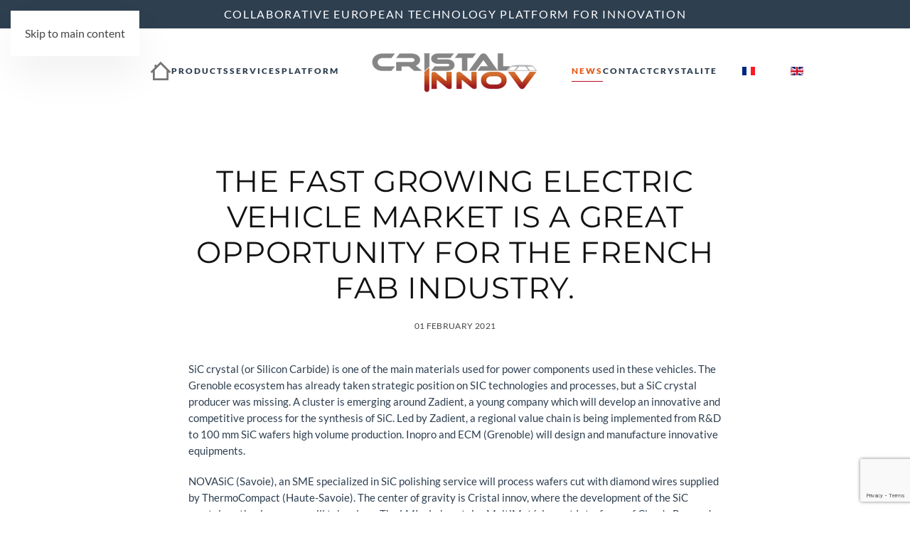

--- FILE ---
content_type: text/html; charset=utf-8
request_url: https://www.cristal-innov.com/en/news-crsital-innov-uk/49-the-fast-growing-electric-vehicle-market-is-a-great-opportunity-for-the-french-fab-industry.html
body_size: 6980
content:
<!DOCTYPE html>
<html lang="en-gb" dir="ltr">
    <head>
        <meta name="viewport" content="width=device-width, initial-scale=1">
        <link rel="icon" href="/images/cristal-innov/favicon-cristal-innov.png" sizes="any">
                <link rel="apple-touch-icon" href="/images/cristal-innov/touch-device-cristal-innov.png">
        <meta charset="utf-8">
	<meta name="author" content="Super User">
	<meta name="description" content="ag-du-technofab">
	<meta name="generator" content="Joomla! - Open Source Content Management">
	<title>Cristal innov - The fast growing electric vehicle market is a great opportunity for the French Fab industry.</title>
<link href="/media/vendor/joomla-custom-elements/css/joomla-alert.min.css?0.4.1" rel="stylesheet">
	<link href="/media/system/css/joomla-fontawesome.min.css?4.5.32" rel="preload" as="style" onload="this.onload=null;this.rel='stylesheet'">
	<link href="/templates/yootheme/css/theme.9.css?1764232769" rel="stylesheet">
	<link href="/media/mod_languages/css/template.min.css?9e0680" rel="stylesheet">
<script type="application/json" class="joomla-script-options new">{"joomla.jtext":{"ERROR":"Error","MESSAGE":"Message","NOTICE":"Notice","WARNING":"Warning","JCLOSE":"Close","JOK":"OK","JOPEN":"Open"},"system.paths":{"root":"","rootFull":"https:\/\/www.cristal-innov.com\/","base":"","baseFull":"https:\/\/www.cristal-innov.com\/"},"csrf.token":"2bdaecb3701361284b058f8fe07fb665"}</script>
	<script src="/media/system/js/core.min.js?a3d8f8"></script>
	<script src="/media/system/js/messages.min.js?9a4811" type="module"></script>
	<script src="/templates/yootheme/packages/theme-analytics/app/analytics.min.js?4.5.32" defer></script>
	<script src="/templates/yootheme/packages/theme-cookie/app/cookie.min.js?4.5.32" defer></script>
	<script src="/templates/yootheme/vendor/assets/uikit/dist/js/uikit.min.js?4.5.32"></script>
	<script src="/templates/yootheme/vendor/assets/uikit/dist/js/uikit-icons-vision.min.js?4.5.32"></script>
	<script src="/templates/yootheme/js/theme.js?4.5.32"></script>
	<script src="https://www.google.com/recaptcha/api.js?render=6LdErHAeAAAAAK92EkF3Je5nW6RkxQ-bcZN9-2qr"></script>
	<script src="/media/com_widgetkit/js/maps.js" defer></script>
	<script type="application/ld+json">{"@context":"https://schema.org","@graph":[{"@type":"Organization","@id":"https://www.cristal-innov.com/#/schema/Organization/base","name":"Cristal innov","url":"https://www.cristal-innov.com/"},{"@type":"WebSite","@id":"https://www.cristal-innov.com/#/schema/WebSite/base","url":"https://www.cristal-innov.com/","name":"Cristal innov","publisher":{"@id":"https://www.cristal-innov.com/#/schema/Organization/base"}},{"@type":"WebPage","@id":"https://www.cristal-innov.com/#/schema/WebPage/base","url":"https://www.cristal-innov.com/en/news-crsital-innov-uk/49-the-fast-growing-electric-vehicle-market-is-a-great-opportunity-for-the-french-fab-industry.html","name":"Cristal innov - The fast growing electric vehicle market is a great opportunity for the French Fab industry.","description":"ag-du-technofab","isPartOf":{"@id":"https://www.cristal-innov.com/#/schema/WebSite/base"},"about":{"@id":"https://www.cristal-innov.com/#/schema/Organization/base"},"inLanguage":"en-GB"},{"@type":"Article","@id":"https://www.cristal-innov.com/#/schema/com_content/article/49","name":"The fast growing electric vehicle market is a great opportunity for the French Fab industry.","headline":"The fast growing electric vehicle market is a great opportunity for the French Fab industry.","inLanguage":"en-GB","dateCreated":"2021-01-01T10:45:18+00:00","isPartOf":{"@id":"https://www.cristal-innov.com/#/schema/WebPage/base"}}]}</script>
	<script>window.yootheme ||= {}; var $theme = yootheme.theme = {"google_analytics":"G-KRD6VMSHEM","google_analytics_anonymize":"","cookie":{"mode":"notification","template":"<div class=\"tm-cookie-banner uk-section uk-section-xsmall uk-section-primary uk-position-bottom uk-position-fixed\">\n        <div class=\"uk-container uk-container-expand uk-text-center\">\n\n            <p>En utilisant ce site Web, vous acceptez l'utilisation de cookies comme d\u00e9crit dans notre <a href=\"index.php?option=com_content&amp;view=article&amp;id=41:politique-de-confidentialite&amp;catid=2:uncategorised\">politique de confidentialit\u00e9.<\/a><br \/> By using this website, you agree to the use of cookies as described in our Privacy Policy.<\/p>\n                            <button type=\"button\" class=\"js-accept uk-button uk-button-secondary uk-margin-small-left\" data-uk-toggle=\"target: !.uk-section; animation: true\">Ok<\/button>\n            \n            \n        <\/div>\n    <\/div>","position":"bottom"},"i18n":{"close":{"label":"Close"},"totop":{"label":"Back to top"},"marker":{"label":"Open"},"navbarToggleIcon":{"label":"Open Menu"},"paginationPrevious":{"label":"Previous page"},"paginationNext":{"label":"Next Page"},"searchIcon":{"toggle":"Open Search","submit":"Submit Search"},"slider":{"next":"Next slide","previous":"Previous slide","slideX":"Slide %s","slideLabel":"%s of %s"},"slideshow":{"next":"Next slide","previous":"Previous slide","slideX":"Slide %s","slideLabel":"%s of %s"},"lightboxPanel":{"next":"Next slide","previous":"Previous slide","slideLabel":"%s of %s","close":"Close"}}};</script>
	<script>if (typeof window.grecaptcha !== 'undefined') { grecaptcha.ready(function() { grecaptcha.execute("6LdErHAeAAAAAK92EkF3Je5nW6RkxQ-bcZN9-2qr", {action:'homepage'});}); }</script>
	<link href="https://www.cristal-innov.com/en/news-crsital-innov-uk/49-the-fast-growing-electric-vehicle-market-is-a-great-opportunity-for-the-french-fab-industry.html" rel="canonical" />

    </head>
    <body class="">

        <div class="uk-hidden-visually uk-notification uk-notification-top-left uk-width-auto">
            <div class="uk-notification-message">
                <a href="#tm-main" class="uk-link-reset">Skip to main content</a>
            </div>
        </div>

        
        
        <div class="tm-page">

                        


<header class="tm-header-mobile uk-hidden@l">


        <div uk-sticky show-on-up animation="uk-animation-slide-top" cls-active="uk-navbar-sticky" sel-target=".uk-navbar-container">
    
        <div class="uk-navbar-container">

            <div class="uk-container uk-container-expand">
                <nav class="uk-navbar" uk-navbar="{&quot;align&quot;:&quot;left&quot;,&quot;container&quot;:&quot;.tm-header-mobile &gt; [uk-sticky]&quot;,&quot;boundary&quot;:&quot;.tm-header-mobile .uk-navbar-container&quot;}">

                    
                                        <div class="uk-navbar-center">

                                                    <a href="https://www.cristal-innov.com/en/" aria-label="Back to home" class="uk-logo uk-navbar-item">
    <picture>
<source type="image/webp" srcset="/templates/yootheme/cache/a9/logo-stiker-cristal-innov-a9f2683c.webp 200w, /templates/yootheme/cache/81/logo-stiker-cristal-innov-814180c7.webp 400w" sizes="(min-width: 200px) 200px">
<img alt="Cristal Innov" loading="eager" src="/templates/yootheme/cache/57/logo-stiker-cristal-innov-5709aabd.png" width="200" height="60">
</picture></a>
                        
                        
                    </div>
                    
                                        <div class="uk-navbar-right">

                        
                                                    <a uk-toggle href="#tm-dialog-mobile" class="uk-navbar-toggle uk-navbar-toggle-animate">

                <span class="uk-margin-small-right uk-text-middle">Menu</span>
        
        <div uk-navbar-toggle-icon></div>

        
    </a>
                        
                    </div>
                    
                </nav>
            </div>

        </div>

        </div>
    



    
    
        <div id="tm-dialog-mobile" class="uk-dropbar uk-dropbar-top" uk-drop="{&quot;clsDrop&quot;:&quot;uk-dropbar&quot;,&quot;flip&quot;:&quot;false&quot;,&quot;container&quot;:&quot;.tm-header-mobile &gt; [uk-sticky]&quot;,&quot;target-y&quot;:&quot;.tm-header-mobile .uk-navbar-container&quot;,&quot;mode&quot;:&quot;click&quot;,&quot;target-x&quot;:&quot;.tm-header-mobile .uk-navbar-container&quot;,&quot;stretch&quot;:true,&quot;pos&quot;:&quot;bottom-left&quot;,&quot;bgScroll&quot;:&quot;false&quot;,&quot;animation&quot;:&quot;reveal-top&quot;,&quot;animateOut&quot;:true,&quot;duration&quot;:300,&quot;toggle&quot;:&quot;false&quot;}">

        <div class="tm-height-min-1-1 uk-flex uk-flex-column">

            
                        <div class="uk-margin-auto-bottom uk-text-center">
                
<div class="uk-grid uk-child-width-1-1" uk-grid>    <div>
<div class="uk-panel" id="module-menu-dialog-mobile">

    
    
<ul class="uk-nav uk-nav-primary uk-nav- uk-nav-center">
    
	<li class="item-101"><a href="/en/"><picture>
<source type="image/webp" srcset="/templates/yootheme/cache/45/picto-home-2-45bc8e13.webp 30w" sizes="(min-width: 30px) 30px">
<img src="/templates/yootheme/cache/94/picto-home-2-94ba1ddc.png" width="30" height="30" alt loading="eager">
</picture> </a></li>
	<li class="item-201 uk-parent"><a href="/en/products-cristal-innov.html">Products</a>
	<ul class="uk-nav-sub">

		<li class="item-205"><a href="/en/products-cristal-innov/quartz-cristal-innov-uk.html">Quartz </a></li>
		<li class="item-206"><a href="/en/products-cristal-innov/langatate-lgt-uk.html">Langatate (LGT) </a></li></ul></li>
	<li class="item-207 uk-parent"><a href="/en/technology-services-cristal-innov-2.html">services</a>
	<ul class="uk-nav-sub">

		<li class="item-208"><a href="/en/technology-services-cristal-innov-2/growth.html">&gt; Growth</a></li>
		<li class="item-209"><a href="/en/technology-services-cristal-innov-2/cutting.html">&gt; Cutting</a></li>
		<li class="item-210"><a href="/en/technology-services-cristal-innov-2/characterizations.html">&gt; Characterizations</a></li></ul></li>
	<li class="item-211 uk-parent"><a href="/en/collaborative-innovation-platform-for-crystallogenesis.html">Platform</a>
	<ul class="uk-nav-sub">

		<li class="item-212"><a href="/en/collaborative-innovation-platform-for-crystallogenesis/cristal-innov-presentation.html">Presentation</a></li>
		<li class="item-213"><a href="/en/collaborative-innovation-platform-for-crystallogenesis/r-d-hosting-services.html">R&amp;D hosting services</a></li>
		<li class="item-214"><a href="/en/collaborative-innovation-platform-for-crystallogenesis/cristal-innov-areas-of-r-d.html">Areas of R&amp;D</a></li>
		<li class="item-215"><a href="/en/collaborative-innovation-platform-for-crystallogenesis/cristal-innov-fields-of-application.html">Fields of application</a></li></ul></li>
	<li class="item-204 uk-active"><a href="/en/news-crsital-innov-uk.html">News </a></li>
	<li class="item-216"><a href="/en/cristal-innov-contact.html">Contact</a></li>
	<li class="item-536"><a href="/en/crystalite-the-french-crystal-cluster-supplier-of-excellence-to-the-luxury-trades.html">Crystalite</a></li></ul>

</div>
</div>    <div>
<div class="uk-panel uk-text-center@s uk-text-center" id="module-107">

    
    
<div class="uk-panel mod-languages">

    
    
        <ul class="uk-subnav">
                                            <li >
                    <a style="display: flex !important;" href="/fr/plateforme-d-innovation-collaborative-en-cristallongenese/actualites-cristal-innov.html">
                                                    <img title="Français (France)" src="/media/mod_languages/images/fr_fr.gif" alt="Français (France)">                                            </a>
                </li>
                                                            <li class="uk-active">
                    <a style="display: flex !important;" href="https://www.cristal-innov.com/en/news-crsital-innov-uk/49-the-fast-growing-electric-vehicle-market-is-a-great-opportunity-for-the-french-fab-industry.html">
                                                    <img title="English (United Kingdom)" src="/media/mod_languages/images/en_gb.gif" alt="English (United Kingdom)">                                            </a>
                </li>
                                    </ul>

    
    
</div>

</div>
</div></div>
            </div>
            
            
        </div>

    </div>
    

</header>


<div class="tm-toolbar tm-toolbar-default uk-visible@l">
    <div class="uk-container uk-flex uk-flex-middle uk-flex-center">

                <div>
            <div class="uk-grid-medium uk-child-width-auto uk-flex-middle" uk-grid="margin: uk-margin-small-top">

                
                                <div>
<div class="uk-panel" id="module-105">

    
    
<div class="uk-margin-remove-last-child custom" ><h5>Collaborative European Technology Platform for innovation</h5></div>

</div>
</div>
                
            </div>
        </div>
        
        
    </div>
</div>

<header class="tm-header uk-visible@l">




    
    
                <div uk-sticky media="@l" show-on-up animation="uk-animation-slide-top" cls-active="uk-navbar-sticky" sel-target=".uk-navbar-container">
        
            <div class="uk-navbar-container">

                <div class="uk-container uk-container-expand">
                    <nav class="uk-navbar" uk-navbar="{&quot;align&quot;:&quot;left&quot;,&quot;container&quot;:&quot;.tm-header &gt; [uk-sticky]&quot;,&quot;boundary&quot;:&quot;.tm-header .uk-navbar-container&quot;}">

                        
                        <div class="uk-navbar-center">

                            
                                                                <div class="uk-navbar-center-left uk-preserve-width">
                                    
<ul class="uk-navbar-nav">
    
	<li class="item-101"><a href="/en/" class="uk-preserve-width"><picture>
<source type="image/webp" srcset="/templates/yootheme/cache/45/picto-home-2-45bc8e13.webp 30w" sizes="(min-width: 30px) 30px">
<img src="/templates/yootheme/cache/94/picto-home-2-94ba1ddc.png" width="30" height="30" alt loading="eager">
</picture> </a></li>
	<li class="item-201 uk-parent"><a href="/en/products-cristal-innov.html">Products</a>
	<div class="uk-drop uk-navbar-dropdown"><div><ul class="uk-nav uk-navbar-dropdown-nav">

		<li class="item-205"><a href="/en/products-cristal-innov/quartz-cristal-innov-uk.html">Quartz </a></li>
		<li class="item-206"><a href="/en/products-cristal-innov/langatate-lgt-uk.html">Langatate (LGT) </a></li></ul></div></div></li>
	<li class="item-207 uk-parent"><a href="/en/technology-services-cristal-innov-2.html">services</a>
	<div class="uk-drop uk-navbar-dropdown"><div><ul class="uk-nav uk-navbar-dropdown-nav">

		<li class="item-208"><a href="/en/technology-services-cristal-innov-2/growth.html">&gt; Growth</a></li>
		<li class="item-209"><a href="/en/technology-services-cristal-innov-2/cutting.html">&gt; Cutting</a></li>
		<li class="item-210"><a href="/en/technology-services-cristal-innov-2/characterizations.html">&gt; Characterizations</a></li></ul></div></div></li>
	<li class="item-211 uk-parent"><a href="/en/collaborative-innovation-platform-for-crystallogenesis.html">Platform</a>
	<div class="uk-drop uk-navbar-dropdown"><div><ul class="uk-nav uk-navbar-dropdown-nav">

		<li class="item-212"><a href="/en/collaborative-innovation-platform-for-crystallogenesis/cristal-innov-presentation.html">Presentation</a></li>
		<li class="item-213"><a href="/en/collaborative-innovation-platform-for-crystallogenesis/r-d-hosting-services.html">R&amp;D hosting services</a></li>
		<li class="item-214"><a href="/en/collaborative-innovation-platform-for-crystallogenesis/cristal-innov-areas-of-r-d.html">Areas of R&amp;D</a></li>
		<li class="item-215"><a href="/en/collaborative-innovation-platform-for-crystallogenesis/cristal-innov-fields-of-application.html">Fields of application</a></li></ul></div></div></li></ul>

                                </div>
                                
                                <a href="https://www.cristal-innov.com/en/" aria-label="Back to home" class="uk-logo uk-navbar-item">
    <picture>
<source type="image/webp" srcset="/templates/yootheme/cache/62/logo-stiker-cristal-innov-62693dbc.webp 267w, /templates/yootheme/cache/d6/logo-stiker-cristal-innov-d6817529.webp 534w" sizes="(min-width: 267px) 267px">
<img alt="Cristal Innov" loading="eager" src="/templates/yootheme/cache/9c/logo-stiker-cristal-innov-9c92ff3d.png" width="267" height="80">
</picture><picture>
<source type="image/webp" srcset="/templates/yootheme/cache/62/logo-stiker-cristal-innov-62693dbc.webp 267w, /templates/yootheme/cache/d6/logo-stiker-cristal-innov-d6817529.webp 534w" sizes="(min-width: 267px) 267px">
<img class="uk-logo-inverse" alt="Cristal Innov" loading="eager" src="/templates/yootheme/cache/9c/logo-stiker-cristal-innov-9c92ff3d.png" width="267" height="80">
</picture></a>

                                                                <div class="uk-navbar-center-right uk-preserve-width">
                                    
<ul class="uk-navbar-nav">
    
	<li class="item-204 uk-active"><a href="/en/news-crsital-innov-uk.html">News </a></li>
	<li class="item-216"><a href="/en/cristal-innov-contact.html">Contact</a></li>
	<li class="item-536"><a href="/en/crystalite-the-french-crystal-cluster-supplier-of-excellence-to-the-luxury-trades.html">Crystalite</a></li></ul>

<div class="uk-navbar-item" id="module-100">

    
    
<div class="uk-panel mod-languages">

    
    
        <ul class="uk-subnav">
                                            <li >
                    <a style="display: flex !important;" href="/fr/plateforme-d-innovation-collaborative-en-cristallongenese/actualites-cristal-innov.html">
                                                    <img title="Français (France)" src="/media/mod_languages/images/fr_fr.gif" alt="Français (France)">                                            </a>
                </li>
                                                            <li class="uk-active">
                    <a style="display: flex !important;" href="https://www.cristal-innov.com/en/news-crsital-innov-uk/49-the-fast-growing-electric-vehicle-market-is-a-great-opportunity-for-the-french-fab-industry.html">
                                                    <img title="English (United Kingdom)" src="/media/mod_languages/images/en_gb.gif" alt="English (United Kingdom)">                                            </a>
                </li>
                                    </ul>

    
    
</div>

</div>

                                </div>
                                
                            
                        </div>

                        
                    </nav>
                </div>

            </div>

                </div>
        
    
    






</header>

            
            

            <main id="tm-main"  class="tm-main uk-section uk-section-default uk-section-large uk-padding-remove-top" uk-height-viewport="expand: true">

                                <div>

                    
                            
                
                <div id="system-message-container" aria-live="polite"></div>

                <article id="article-49" class="uk-article" data-permalink="https://www.cristal-innov.com/en/news-crsital-innov-uk/49-the-fast-growing-electric-vehicle-market-is-a-great-opportunity-for-the-french-fab-industry.html" typeof="Article" vocab="https://schema.org/">

    <meta property="name" content="The fast growing electric vehicle market is a great opportunity for the French Fab industry.">
    <meta property="author" typeof="Person" content="Super User">
    <meta property="dateModified" content="2021-02-10T10:58:48+01:00">
    <meta property="datePublished" content="2021-02-01T10:45:18+01:00">
    <meta class="uk-margin-remove-adjacent" property="articleSection" content="news-uk">

            
        <div class="uk-container uk-container-xsmall">
    
        
                    <h1 property="headline" class="uk-margin-large-top uk-margin-remove-bottom uk-text-center uk-article-title">
                The fast growing electric vehicle market is a great opportunity for the French Fab industry.            </h1>
        
                            <ul class="uk-margin-top uk-margin-remove-bottom uk-subnav uk-subnav-divider uk-flex-center">
                                    <li><time datetime="2021-02-01T10:45:18+00:00">01 February 2021</time></li>
                            </ul>
                    
        
        
        
                <div  class="uk-margin-medium-top" property="text">

            
                            
<p>SiC crystal (or Silicon Carbide) is one of the main materials used for power components used in these vehicles. The Grenoble ecosystem has already taken strategic position on SIC technologies and processes, but a SiC crystal producer was missing. A cluster is emerging around Zadient, a young company which will develop an innovative and competitive process for the synthesis of SiC. Led by Zadient, a regional value chain is being implemented from R&D to 100 mm SiC wafers high volume production. Inopro and ECM (Grenoble) will design and manufacture innovative equipments.</p>
 
<p>NOVASiC (Savoie), an SME  specialized in SiC polishing service will process wafers cut with diamond wires supplied by ThermoCompact (Haute-Savoie).  The center of  gravity is Cristal innov,  where the development of the SiC crystal synthesis process will take place. The LMI – Laboratoire MultiMatériaux et Interfaces of Claude Bernard University in Lyon - will provide decisive support for the scientific R&D, while the Savoy communities and the region are already mobilized to support this promising technology.</p>            
        </div>
        
                <p class="uk-text-center">                                                            <a href="/en/component/tags/tag/events.html" class="" property="keywords" vocab="https://schema.org/">Events</a>            </p>
        
        
        
        
                
<nav aria-label="Pagination" class="uk-margin-medium">
    <ul class="uk-pagination uk-margin-remove-bottom">
            <li>            <a href="/en/news-crsital-innov-uk/50-an-erp-for-industrial-traceability.html"><span uk-pagination-previous></span> Prev</a>
        </li>    
            <li class="uk-margin-auto-left">        <a href="/en/news-crsital-innov-uk/47-the-french-quartz-sector-is-a-success.html">Next <span uk-pagination-next></span></a>
        </li>    
    </ul>
</nav>        
        
        </div>
    
</article>

                
                        
                </div>
                
            </main>

            

                        <footer>
                <!-- Builder #footer -->
<div class="uk-section-default uk-section uk-section-xsmall">
    
        
        
        
            
                                <div class="uk-container uk-container-large">                
                    <div class="uk-grid tm-grid-expand uk-child-width-1-1 uk-margin-large uk-margin-remove-bottom">
<div class="uk-width-1-1@m">
    
        
            
            
            
                
                    <hr class="uk-divider-icon">
                
            
        
    
</div></div><div class="uk-grid tm-grid-expand uk-grid-divider uk-grid-margin" uk-grid>
<div class="uk-width-expand@m">
    
        
            
            
            
                
                    
<div class="uk-margin uk-text-left@m uk-text-center">
        <picture>
<source type="image/webp" srcset="/templates/yootheme/cache/8f/logo-stiker-cristal-innov-8f69ed4b.webp 300w, /templates/yootheme/cache/ca/logo-stiker-cristal-innov-caa67990.webp 590w" sizes="(min-width: 300px) 300px">
<img src="/templates/yootheme/cache/d8/logo-stiker-cristal-innov-d89b1926.png" width="300" height="90" class="el-image" alt loading="lazy">
</picture>    
    
</div>
<h1 class="uk-h6 uk-font-secondary uk-text-primary uk-text-left@m uk-text-center uk-visible@s">        Crystals > Substrates & processes    </h1><div class="uk-panel uk-margin uk-text-justify uk-visible@s"><p><small>Fondée en 2011 par un partenariat entre industriels 
et laboratoires d’Auvergne-Rhône-Alpes. 
Pilotée par l’Université Claude Bernard Lyon 1.
Dotée d’une gouvernance collégiale.
Inscrite dans l’écosystème d’innovation régional.
    Soutenue par les collectivités territoriales.</small></p>
<p><small><em>Founded in 2011 by a partnership between industrial manufacturers and laboratories from Auvergne-Rhône-Alpes region.</em></small></p>
</div>
<div class="uk-margin">
        <picture>
<source type="image/webp" srcset="/templates/yootheme/cache/03/iso-9001-2015-033327b9.webp 70w, /templates/yootheme/cache/93/iso-9001-2015-93b7fa52.webp 140w" sizes="(min-width: 70px) 70px">
<img src="/templates/yootheme/cache/18/iso-9001-2015-184f244e.png" width="70" height="70" class="el-image" alt loading="lazy">
</picture>    
    
</div>
                
            
        
    
</div>
<div class="uk-width-large@m">
    
        
            
            
            
                
                    
<div class="uk-margin uk-text-left@s uk-text-center">
    
        <div class="uk-grid uk-child-width-1-1 uk-child-width-1-1@s uk-grid-large uk-grid-match" uk-grid>                <div>
<div class="el-item uk-panel uk-margin-remove-first-child">
    
        
            
                
            
            
                                                
                
                    

        
        
                <div class="el-meta uk-text-meta uk-text-primary uk-margin-top">plateforme de production <br /><span class="uk-text-secondary">Production platform</span></div>        
    
        
        
                <div class="el-content uk-panel uk-margin-top"><p>354 Voie Magellan -
   Bât. Cleanspace </br>
Parc d’activité Alpespace</br>

Sainte-Hélène-du-Lac 73800 France<br />
+33 (0)619 23 40 56</p></div>        
        
        

                
                
            
        
    
</div></div>
                <div>
<div class="el-item uk-panel uk-margin-remove-first-child">
    
        
            
                
            
            
                                                
                
                    

        
        
                <div class="el-meta uk-text-meta uk-text-primary uk-margin-top">SIEGE SOCIAL / <span class="uk-text-secondary">HEAD OFFICE </span></div>        
    
        
        
                <div class="el-content uk-panel uk-margin-top"><p><b>EZUS LYON</b></br>

Université Claude Bernard Lyon 1 </br>

L’Atrium - CS 32009</br>

Villeurbanne cedex 69616 France</p></div>        
        
        

                
                
            
        
    
</div></div>
                </div>
    
</div>
<div class="uk-margin uk-text-left@s uk-text-center" uk-scrollspy="target: [uk-scrollspy-class];">    <ul class="uk-child-width-auto uk-grid-small uk-flex-inline uk-flex-middle" uk-grid>
            <li class="el-item">
<a class="el-link uk-icon-button" href="tel:+33 (0)619 23 40 56" rel="noreferrer"><span uk-icon="icon: receiver;"></span></a></li>
            <li class="el-item">
<a class="el-link uk-icon-button" href="mailto:patricia.jeandel@cristalinnov.com" rel="noreferrer"><span uk-icon="icon: mail;"></span></a></li>
            <li class="el-item">
<a class="el-link uk-icon-button" href="https://cristal-innov.com/" rel="noreferrer"><span uk-icon="icon: social;"></span></a></li>
    
    </ul></div>
                
            
        
    
</div>
<div class="uk-width-expand@m">
    
        
            
            
            
                
                    
<h1 class="uk-h6 uk-heading-divider uk-margin-small">        piloté par / Led by    </h1>
<div class="uk-margin-remove-vertical uk-text-center">
    
        <div class="uk-grid uk-child-width-1-3 uk-child-width-1-3@m" uk-grid>                <div>
<div class="el-item uk-inline-clip">
    
        
            
<picture>
<source type="image/webp" srcset="/templates/yootheme/cache/d5/logo-Claude_Bernard_University_Lyon_1-d5c71a62.webp 400w" sizes="(min-width: 400px) 400px">
<img src="/templates/yootheme/cache/7d/logo-Claude_Bernard_University_Lyon_1-7db13be3.jpeg" width="400" height="311" alt loading="lazy" class="el-image uk-transition-opaque">
</picture>

            
            
            
        
    
</div></div>                <div>
<div class="el-item uk-inline-clip">
    
        
            
<picture>
<source type="image/webp" srcset="/templates/yootheme/cache/16/LOGO-EZUS-165a6439.webp 400w" sizes="(min-width: 400px) 400px">
<img src="/templates/yootheme/cache/b3/LOGO-EZUS-b31c3337.jpeg" width="400" height="311" alt loading="lazy" class="el-image uk-transition-opaque">
</picture>

            
            
            
        
    
</div></div>                <div>
<div class="el-item uk-inline-clip">
    
        
            
<picture>
<source type="image/webp" srcset="/templates/yootheme/cache/2e/logo-lip-lyon-cmjn-2e8ff15c.webp 354w" sizes="(min-width: 354px) 354px">
<img src="/templates/yootheme/cache/3e/logo-lip-lyon-cmjn-3e65b935.jpeg" width="354" height="236" alt loading="lazy" class="el-image uk-transition-opaque">
</picture>

            
            
            
        
    
</div></div>                </div>
    
</div>
<h1 class="uk-h6 uk-heading-divider uk-margin-small">        Cofinancé par / co-funded by    </h1>
<div class="uk-margin-small uk-text-center">
    
        <div class="uk-grid uk-child-width-1-2 uk-child-width-1-2@m uk-grid-row-small" uk-grid>                <div>
<div class="el-item uk-inline-clip">
    
        
            
<picture>
<source type="image/webp" srcset="/templates/yootheme/cache/42/LOGO-RA-42865c1a.webp 300w, /templates/yootheme/cache/ec/LOGO-RA-ec19a71c.webp 422w" sizes="(min-width: 300px) 300px">
<img src="/templates/yootheme/cache/3d/LOGO-RA-3def94a8.jpeg" width="300" height="150" alt loading="lazy" class="el-image uk-transition-opaque">
</picture>

            
            
            
        
    
</div></div>                <div>
<div class="el-item uk-inline-clip">
    
        
            
<picture>
<source type="image/webp" srcset="/templates/yootheme/cache/40/etiquette-FR-40789028.webp 300w, /templates/yootheme/cache/df/etiquette-FR-dfd5dbdf.webp 600w" sizes="(min-width: 300px) 300px">
<img src="/templates/yootheme/cache/84/etiquette-FR-840118d0.png" width="300" height="150" alt loading="lazy" class="el-image uk-transition-opaque">
</picture>

            
            
            
        
    
</div></div>                </div>
    
</div>
<h1 class="uk-h6 uk-heading-divider uk-margin-small">        avec le soutien de / With support from    </h1>
<div class="uk-margin-small uk-text-center">
    
        <div class="uk-grid uk-child-width-1-3 uk-child-width-1-3@m">                <div>
<div class="el-item uk-inline-clip">
    
        
            
<picture>
<source type="image/webp" srcset="/templates/yootheme/cache/2c/LOGO-ccds-2c28cbb4.webp 300w" sizes="(min-width: 300px) 300px">
<img src="/templates/yootheme/cache/f5/LOGO-ccds-f52c2004.jpeg" width="300" height="250" alt loading="lazy" class="el-image uk-transition-opaque">
</picture>

            
            
            
        
    
</div></div>                </div>
    
</div>
                
            
        
    
</div></div><div class="uk-grid tm-grid-expand uk-grid-margin" uk-grid>
<div class="uk-width-1-2@s">
    
        
            
            
            
                
                    
<div class="uk-panel">
    
    
<ul class="uk-subnav" uk-dropnav="{&quot;boundary&quot;:&quot;false&quot;,&quot;container&quot;:&quot;body&quot;}">
    
	<li class="item-226"><a href="/en/site-map.html">site map</a></li>
	<li class="item-130"><a href="/en/login.html">Logout</a></li></ul>

</div>
                
            
        
    
</div>
<div class="uk-width-1-2@s">
    
        
            
            
            
                
                    <div class="uk-panel uk-text-muted uk-margin uk-text-right@s uk-text-center">© 2021 Cristal-Innov, All Rights Reserved</div>
                
            
        
    
</div></div>
                                </div>                
            
        
    
</div>            </footer>
            
        </div>

        
        

    </body>
</html>


--- FILE ---
content_type: text/html; charset=utf-8
request_url: https://www.google.com/recaptcha/api2/anchor?ar=1&k=6LdErHAeAAAAAK92EkF3Je5nW6RkxQ-bcZN9-2qr&co=aHR0cHM6Ly93d3cuY3Jpc3RhbC1pbm5vdi5jb206NDQz&hl=en&v=N67nZn4AqZkNcbeMu4prBgzg&size=invisible&anchor-ms=20000&execute-ms=30000&cb=o9ks6dtkhk2j
body_size: 48599
content:
<!DOCTYPE HTML><html dir="ltr" lang="en"><head><meta http-equiv="Content-Type" content="text/html; charset=UTF-8">
<meta http-equiv="X-UA-Compatible" content="IE=edge">
<title>reCAPTCHA</title>
<style type="text/css">
/* cyrillic-ext */
@font-face {
  font-family: 'Roboto';
  font-style: normal;
  font-weight: 400;
  font-stretch: 100%;
  src: url(//fonts.gstatic.com/s/roboto/v48/KFO7CnqEu92Fr1ME7kSn66aGLdTylUAMa3GUBHMdazTgWw.woff2) format('woff2');
  unicode-range: U+0460-052F, U+1C80-1C8A, U+20B4, U+2DE0-2DFF, U+A640-A69F, U+FE2E-FE2F;
}
/* cyrillic */
@font-face {
  font-family: 'Roboto';
  font-style: normal;
  font-weight: 400;
  font-stretch: 100%;
  src: url(//fonts.gstatic.com/s/roboto/v48/KFO7CnqEu92Fr1ME7kSn66aGLdTylUAMa3iUBHMdazTgWw.woff2) format('woff2');
  unicode-range: U+0301, U+0400-045F, U+0490-0491, U+04B0-04B1, U+2116;
}
/* greek-ext */
@font-face {
  font-family: 'Roboto';
  font-style: normal;
  font-weight: 400;
  font-stretch: 100%;
  src: url(//fonts.gstatic.com/s/roboto/v48/KFO7CnqEu92Fr1ME7kSn66aGLdTylUAMa3CUBHMdazTgWw.woff2) format('woff2');
  unicode-range: U+1F00-1FFF;
}
/* greek */
@font-face {
  font-family: 'Roboto';
  font-style: normal;
  font-weight: 400;
  font-stretch: 100%;
  src: url(//fonts.gstatic.com/s/roboto/v48/KFO7CnqEu92Fr1ME7kSn66aGLdTylUAMa3-UBHMdazTgWw.woff2) format('woff2');
  unicode-range: U+0370-0377, U+037A-037F, U+0384-038A, U+038C, U+038E-03A1, U+03A3-03FF;
}
/* math */
@font-face {
  font-family: 'Roboto';
  font-style: normal;
  font-weight: 400;
  font-stretch: 100%;
  src: url(//fonts.gstatic.com/s/roboto/v48/KFO7CnqEu92Fr1ME7kSn66aGLdTylUAMawCUBHMdazTgWw.woff2) format('woff2');
  unicode-range: U+0302-0303, U+0305, U+0307-0308, U+0310, U+0312, U+0315, U+031A, U+0326-0327, U+032C, U+032F-0330, U+0332-0333, U+0338, U+033A, U+0346, U+034D, U+0391-03A1, U+03A3-03A9, U+03B1-03C9, U+03D1, U+03D5-03D6, U+03F0-03F1, U+03F4-03F5, U+2016-2017, U+2034-2038, U+203C, U+2040, U+2043, U+2047, U+2050, U+2057, U+205F, U+2070-2071, U+2074-208E, U+2090-209C, U+20D0-20DC, U+20E1, U+20E5-20EF, U+2100-2112, U+2114-2115, U+2117-2121, U+2123-214F, U+2190, U+2192, U+2194-21AE, U+21B0-21E5, U+21F1-21F2, U+21F4-2211, U+2213-2214, U+2216-22FF, U+2308-230B, U+2310, U+2319, U+231C-2321, U+2336-237A, U+237C, U+2395, U+239B-23B7, U+23D0, U+23DC-23E1, U+2474-2475, U+25AF, U+25B3, U+25B7, U+25BD, U+25C1, U+25CA, U+25CC, U+25FB, U+266D-266F, U+27C0-27FF, U+2900-2AFF, U+2B0E-2B11, U+2B30-2B4C, U+2BFE, U+3030, U+FF5B, U+FF5D, U+1D400-1D7FF, U+1EE00-1EEFF;
}
/* symbols */
@font-face {
  font-family: 'Roboto';
  font-style: normal;
  font-weight: 400;
  font-stretch: 100%;
  src: url(//fonts.gstatic.com/s/roboto/v48/KFO7CnqEu92Fr1ME7kSn66aGLdTylUAMaxKUBHMdazTgWw.woff2) format('woff2');
  unicode-range: U+0001-000C, U+000E-001F, U+007F-009F, U+20DD-20E0, U+20E2-20E4, U+2150-218F, U+2190, U+2192, U+2194-2199, U+21AF, U+21E6-21F0, U+21F3, U+2218-2219, U+2299, U+22C4-22C6, U+2300-243F, U+2440-244A, U+2460-24FF, U+25A0-27BF, U+2800-28FF, U+2921-2922, U+2981, U+29BF, U+29EB, U+2B00-2BFF, U+4DC0-4DFF, U+FFF9-FFFB, U+10140-1018E, U+10190-1019C, U+101A0, U+101D0-101FD, U+102E0-102FB, U+10E60-10E7E, U+1D2C0-1D2D3, U+1D2E0-1D37F, U+1F000-1F0FF, U+1F100-1F1AD, U+1F1E6-1F1FF, U+1F30D-1F30F, U+1F315, U+1F31C, U+1F31E, U+1F320-1F32C, U+1F336, U+1F378, U+1F37D, U+1F382, U+1F393-1F39F, U+1F3A7-1F3A8, U+1F3AC-1F3AF, U+1F3C2, U+1F3C4-1F3C6, U+1F3CA-1F3CE, U+1F3D4-1F3E0, U+1F3ED, U+1F3F1-1F3F3, U+1F3F5-1F3F7, U+1F408, U+1F415, U+1F41F, U+1F426, U+1F43F, U+1F441-1F442, U+1F444, U+1F446-1F449, U+1F44C-1F44E, U+1F453, U+1F46A, U+1F47D, U+1F4A3, U+1F4B0, U+1F4B3, U+1F4B9, U+1F4BB, U+1F4BF, U+1F4C8-1F4CB, U+1F4D6, U+1F4DA, U+1F4DF, U+1F4E3-1F4E6, U+1F4EA-1F4ED, U+1F4F7, U+1F4F9-1F4FB, U+1F4FD-1F4FE, U+1F503, U+1F507-1F50B, U+1F50D, U+1F512-1F513, U+1F53E-1F54A, U+1F54F-1F5FA, U+1F610, U+1F650-1F67F, U+1F687, U+1F68D, U+1F691, U+1F694, U+1F698, U+1F6AD, U+1F6B2, U+1F6B9-1F6BA, U+1F6BC, U+1F6C6-1F6CF, U+1F6D3-1F6D7, U+1F6E0-1F6EA, U+1F6F0-1F6F3, U+1F6F7-1F6FC, U+1F700-1F7FF, U+1F800-1F80B, U+1F810-1F847, U+1F850-1F859, U+1F860-1F887, U+1F890-1F8AD, U+1F8B0-1F8BB, U+1F8C0-1F8C1, U+1F900-1F90B, U+1F93B, U+1F946, U+1F984, U+1F996, U+1F9E9, U+1FA00-1FA6F, U+1FA70-1FA7C, U+1FA80-1FA89, U+1FA8F-1FAC6, U+1FACE-1FADC, U+1FADF-1FAE9, U+1FAF0-1FAF8, U+1FB00-1FBFF;
}
/* vietnamese */
@font-face {
  font-family: 'Roboto';
  font-style: normal;
  font-weight: 400;
  font-stretch: 100%;
  src: url(//fonts.gstatic.com/s/roboto/v48/KFO7CnqEu92Fr1ME7kSn66aGLdTylUAMa3OUBHMdazTgWw.woff2) format('woff2');
  unicode-range: U+0102-0103, U+0110-0111, U+0128-0129, U+0168-0169, U+01A0-01A1, U+01AF-01B0, U+0300-0301, U+0303-0304, U+0308-0309, U+0323, U+0329, U+1EA0-1EF9, U+20AB;
}
/* latin-ext */
@font-face {
  font-family: 'Roboto';
  font-style: normal;
  font-weight: 400;
  font-stretch: 100%;
  src: url(//fonts.gstatic.com/s/roboto/v48/KFO7CnqEu92Fr1ME7kSn66aGLdTylUAMa3KUBHMdazTgWw.woff2) format('woff2');
  unicode-range: U+0100-02BA, U+02BD-02C5, U+02C7-02CC, U+02CE-02D7, U+02DD-02FF, U+0304, U+0308, U+0329, U+1D00-1DBF, U+1E00-1E9F, U+1EF2-1EFF, U+2020, U+20A0-20AB, U+20AD-20C0, U+2113, U+2C60-2C7F, U+A720-A7FF;
}
/* latin */
@font-face {
  font-family: 'Roboto';
  font-style: normal;
  font-weight: 400;
  font-stretch: 100%;
  src: url(//fonts.gstatic.com/s/roboto/v48/KFO7CnqEu92Fr1ME7kSn66aGLdTylUAMa3yUBHMdazQ.woff2) format('woff2');
  unicode-range: U+0000-00FF, U+0131, U+0152-0153, U+02BB-02BC, U+02C6, U+02DA, U+02DC, U+0304, U+0308, U+0329, U+2000-206F, U+20AC, U+2122, U+2191, U+2193, U+2212, U+2215, U+FEFF, U+FFFD;
}
/* cyrillic-ext */
@font-face {
  font-family: 'Roboto';
  font-style: normal;
  font-weight: 500;
  font-stretch: 100%;
  src: url(//fonts.gstatic.com/s/roboto/v48/KFO7CnqEu92Fr1ME7kSn66aGLdTylUAMa3GUBHMdazTgWw.woff2) format('woff2');
  unicode-range: U+0460-052F, U+1C80-1C8A, U+20B4, U+2DE0-2DFF, U+A640-A69F, U+FE2E-FE2F;
}
/* cyrillic */
@font-face {
  font-family: 'Roboto';
  font-style: normal;
  font-weight: 500;
  font-stretch: 100%;
  src: url(//fonts.gstatic.com/s/roboto/v48/KFO7CnqEu92Fr1ME7kSn66aGLdTylUAMa3iUBHMdazTgWw.woff2) format('woff2');
  unicode-range: U+0301, U+0400-045F, U+0490-0491, U+04B0-04B1, U+2116;
}
/* greek-ext */
@font-face {
  font-family: 'Roboto';
  font-style: normal;
  font-weight: 500;
  font-stretch: 100%;
  src: url(//fonts.gstatic.com/s/roboto/v48/KFO7CnqEu92Fr1ME7kSn66aGLdTylUAMa3CUBHMdazTgWw.woff2) format('woff2');
  unicode-range: U+1F00-1FFF;
}
/* greek */
@font-face {
  font-family: 'Roboto';
  font-style: normal;
  font-weight: 500;
  font-stretch: 100%;
  src: url(//fonts.gstatic.com/s/roboto/v48/KFO7CnqEu92Fr1ME7kSn66aGLdTylUAMa3-UBHMdazTgWw.woff2) format('woff2');
  unicode-range: U+0370-0377, U+037A-037F, U+0384-038A, U+038C, U+038E-03A1, U+03A3-03FF;
}
/* math */
@font-face {
  font-family: 'Roboto';
  font-style: normal;
  font-weight: 500;
  font-stretch: 100%;
  src: url(//fonts.gstatic.com/s/roboto/v48/KFO7CnqEu92Fr1ME7kSn66aGLdTylUAMawCUBHMdazTgWw.woff2) format('woff2');
  unicode-range: U+0302-0303, U+0305, U+0307-0308, U+0310, U+0312, U+0315, U+031A, U+0326-0327, U+032C, U+032F-0330, U+0332-0333, U+0338, U+033A, U+0346, U+034D, U+0391-03A1, U+03A3-03A9, U+03B1-03C9, U+03D1, U+03D5-03D6, U+03F0-03F1, U+03F4-03F5, U+2016-2017, U+2034-2038, U+203C, U+2040, U+2043, U+2047, U+2050, U+2057, U+205F, U+2070-2071, U+2074-208E, U+2090-209C, U+20D0-20DC, U+20E1, U+20E5-20EF, U+2100-2112, U+2114-2115, U+2117-2121, U+2123-214F, U+2190, U+2192, U+2194-21AE, U+21B0-21E5, U+21F1-21F2, U+21F4-2211, U+2213-2214, U+2216-22FF, U+2308-230B, U+2310, U+2319, U+231C-2321, U+2336-237A, U+237C, U+2395, U+239B-23B7, U+23D0, U+23DC-23E1, U+2474-2475, U+25AF, U+25B3, U+25B7, U+25BD, U+25C1, U+25CA, U+25CC, U+25FB, U+266D-266F, U+27C0-27FF, U+2900-2AFF, U+2B0E-2B11, U+2B30-2B4C, U+2BFE, U+3030, U+FF5B, U+FF5D, U+1D400-1D7FF, U+1EE00-1EEFF;
}
/* symbols */
@font-face {
  font-family: 'Roboto';
  font-style: normal;
  font-weight: 500;
  font-stretch: 100%;
  src: url(//fonts.gstatic.com/s/roboto/v48/KFO7CnqEu92Fr1ME7kSn66aGLdTylUAMaxKUBHMdazTgWw.woff2) format('woff2');
  unicode-range: U+0001-000C, U+000E-001F, U+007F-009F, U+20DD-20E0, U+20E2-20E4, U+2150-218F, U+2190, U+2192, U+2194-2199, U+21AF, U+21E6-21F0, U+21F3, U+2218-2219, U+2299, U+22C4-22C6, U+2300-243F, U+2440-244A, U+2460-24FF, U+25A0-27BF, U+2800-28FF, U+2921-2922, U+2981, U+29BF, U+29EB, U+2B00-2BFF, U+4DC0-4DFF, U+FFF9-FFFB, U+10140-1018E, U+10190-1019C, U+101A0, U+101D0-101FD, U+102E0-102FB, U+10E60-10E7E, U+1D2C0-1D2D3, U+1D2E0-1D37F, U+1F000-1F0FF, U+1F100-1F1AD, U+1F1E6-1F1FF, U+1F30D-1F30F, U+1F315, U+1F31C, U+1F31E, U+1F320-1F32C, U+1F336, U+1F378, U+1F37D, U+1F382, U+1F393-1F39F, U+1F3A7-1F3A8, U+1F3AC-1F3AF, U+1F3C2, U+1F3C4-1F3C6, U+1F3CA-1F3CE, U+1F3D4-1F3E0, U+1F3ED, U+1F3F1-1F3F3, U+1F3F5-1F3F7, U+1F408, U+1F415, U+1F41F, U+1F426, U+1F43F, U+1F441-1F442, U+1F444, U+1F446-1F449, U+1F44C-1F44E, U+1F453, U+1F46A, U+1F47D, U+1F4A3, U+1F4B0, U+1F4B3, U+1F4B9, U+1F4BB, U+1F4BF, U+1F4C8-1F4CB, U+1F4D6, U+1F4DA, U+1F4DF, U+1F4E3-1F4E6, U+1F4EA-1F4ED, U+1F4F7, U+1F4F9-1F4FB, U+1F4FD-1F4FE, U+1F503, U+1F507-1F50B, U+1F50D, U+1F512-1F513, U+1F53E-1F54A, U+1F54F-1F5FA, U+1F610, U+1F650-1F67F, U+1F687, U+1F68D, U+1F691, U+1F694, U+1F698, U+1F6AD, U+1F6B2, U+1F6B9-1F6BA, U+1F6BC, U+1F6C6-1F6CF, U+1F6D3-1F6D7, U+1F6E0-1F6EA, U+1F6F0-1F6F3, U+1F6F7-1F6FC, U+1F700-1F7FF, U+1F800-1F80B, U+1F810-1F847, U+1F850-1F859, U+1F860-1F887, U+1F890-1F8AD, U+1F8B0-1F8BB, U+1F8C0-1F8C1, U+1F900-1F90B, U+1F93B, U+1F946, U+1F984, U+1F996, U+1F9E9, U+1FA00-1FA6F, U+1FA70-1FA7C, U+1FA80-1FA89, U+1FA8F-1FAC6, U+1FACE-1FADC, U+1FADF-1FAE9, U+1FAF0-1FAF8, U+1FB00-1FBFF;
}
/* vietnamese */
@font-face {
  font-family: 'Roboto';
  font-style: normal;
  font-weight: 500;
  font-stretch: 100%;
  src: url(//fonts.gstatic.com/s/roboto/v48/KFO7CnqEu92Fr1ME7kSn66aGLdTylUAMa3OUBHMdazTgWw.woff2) format('woff2');
  unicode-range: U+0102-0103, U+0110-0111, U+0128-0129, U+0168-0169, U+01A0-01A1, U+01AF-01B0, U+0300-0301, U+0303-0304, U+0308-0309, U+0323, U+0329, U+1EA0-1EF9, U+20AB;
}
/* latin-ext */
@font-face {
  font-family: 'Roboto';
  font-style: normal;
  font-weight: 500;
  font-stretch: 100%;
  src: url(//fonts.gstatic.com/s/roboto/v48/KFO7CnqEu92Fr1ME7kSn66aGLdTylUAMa3KUBHMdazTgWw.woff2) format('woff2');
  unicode-range: U+0100-02BA, U+02BD-02C5, U+02C7-02CC, U+02CE-02D7, U+02DD-02FF, U+0304, U+0308, U+0329, U+1D00-1DBF, U+1E00-1E9F, U+1EF2-1EFF, U+2020, U+20A0-20AB, U+20AD-20C0, U+2113, U+2C60-2C7F, U+A720-A7FF;
}
/* latin */
@font-face {
  font-family: 'Roboto';
  font-style: normal;
  font-weight: 500;
  font-stretch: 100%;
  src: url(//fonts.gstatic.com/s/roboto/v48/KFO7CnqEu92Fr1ME7kSn66aGLdTylUAMa3yUBHMdazQ.woff2) format('woff2');
  unicode-range: U+0000-00FF, U+0131, U+0152-0153, U+02BB-02BC, U+02C6, U+02DA, U+02DC, U+0304, U+0308, U+0329, U+2000-206F, U+20AC, U+2122, U+2191, U+2193, U+2212, U+2215, U+FEFF, U+FFFD;
}
/* cyrillic-ext */
@font-face {
  font-family: 'Roboto';
  font-style: normal;
  font-weight: 900;
  font-stretch: 100%;
  src: url(//fonts.gstatic.com/s/roboto/v48/KFO7CnqEu92Fr1ME7kSn66aGLdTylUAMa3GUBHMdazTgWw.woff2) format('woff2');
  unicode-range: U+0460-052F, U+1C80-1C8A, U+20B4, U+2DE0-2DFF, U+A640-A69F, U+FE2E-FE2F;
}
/* cyrillic */
@font-face {
  font-family: 'Roboto';
  font-style: normal;
  font-weight: 900;
  font-stretch: 100%;
  src: url(//fonts.gstatic.com/s/roboto/v48/KFO7CnqEu92Fr1ME7kSn66aGLdTylUAMa3iUBHMdazTgWw.woff2) format('woff2');
  unicode-range: U+0301, U+0400-045F, U+0490-0491, U+04B0-04B1, U+2116;
}
/* greek-ext */
@font-face {
  font-family: 'Roboto';
  font-style: normal;
  font-weight: 900;
  font-stretch: 100%;
  src: url(//fonts.gstatic.com/s/roboto/v48/KFO7CnqEu92Fr1ME7kSn66aGLdTylUAMa3CUBHMdazTgWw.woff2) format('woff2');
  unicode-range: U+1F00-1FFF;
}
/* greek */
@font-face {
  font-family: 'Roboto';
  font-style: normal;
  font-weight: 900;
  font-stretch: 100%;
  src: url(//fonts.gstatic.com/s/roboto/v48/KFO7CnqEu92Fr1ME7kSn66aGLdTylUAMa3-UBHMdazTgWw.woff2) format('woff2');
  unicode-range: U+0370-0377, U+037A-037F, U+0384-038A, U+038C, U+038E-03A1, U+03A3-03FF;
}
/* math */
@font-face {
  font-family: 'Roboto';
  font-style: normal;
  font-weight: 900;
  font-stretch: 100%;
  src: url(//fonts.gstatic.com/s/roboto/v48/KFO7CnqEu92Fr1ME7kSn66aGLdTylUAMawCUBHMdazTgWw.woff2) format('woff2');
  unicode-range: U+0302-0303, U+0305, U+0307-0308, U+0310, U+0312, U+0315, U+031A, U+0326-0327, U+032C, U+032F-0330, U+0332-0333, U+0338, U+033A, U+0346, U+034D, U+0391-03A1, U+03A3-03A9, U+03B1-03C9, U+03D1, U+03D5-03D6, U+03F0-03F1, U+03F4-03F5, U+2016-2017, U+2034-2038, U+203C, U+2040, U+2043, U+2047, U+2050, U+2057, U+205F, U+2070-2071, U+2074-208E, U+2090-209C, U+20D0-20DC, U+20E1, U+20E5-20EF, U+2100-2112, U+2114-2115, U+2117-2121, U+2123-214F, U+2190, U+2192, U+2194-21AE, U+21B0-21E5, U+21F1-21F2, U+21F4-2211, U+2213-2214, U+2216-22FF, U+2308-230B, U+2310, U+2319, U+231C-2321, U+2336-237A, U+237C, U+2395, U+239B-23B7, U+23D0, U+23DC-23E1, U+2474-2475, U+25AF, U+25B3, U+25B7, U+25BD, U+25C1, U+25CA, U+25CC, U+25FB, U+266D-266F, U+27C0-27FF, U+2900-2AFF, U+2B0E-2B11, U+2B30-2B4C, U+2BFE, U+3030, U+FF5B, U+FF5D, U+1D400-1D7FF, U+1EE00-1EEFF;
}
/* symbols */
@font-face {
  font-family: 'Roboto';
  font-style: normal;
  font-weight: 900;
  font-stretch: 100%;
  src: url(//fonts.gstatic.com/s/roboto/v48/KFO7CnqEu92Fr1ME7kSn66aGLdTylUAMaxKUBHMdazTgWw.woff2) format('woff2');
  unicode-range: U+0001-000C, U+000E-001F, U+007F-009F, U+20DD-20E0, U+20E2-20E4, U+2150-218F, U+2190, U+2192, U+2194-2199, U+21AF, U+21E6-21F0, U+21F3, U+2218-2219, U+2299, U+22C4-22C6, U+2300-243F, U+2440-244A, U+2460-24FF, U+25A0-27BF, U+2800-28FF, U+2921-2922, U+2981, U+29BF, U+29EB, U+2B00-2BFF, U+4DC0-4DFF, U+FFF9-FFFB, U+10140-1018E, U+10190-1019C, U+101A0, U+101D0-101FD, U+102E0-102FB, U+10E60-10E7E, U+1D2C0-1D2D3, U+1D2E0-1D37F, U+1F000-1F0FF, U+1F100-1F1AD, U+1F1E6-1F1FF, U+1F30D-1F30F, U+1F315, U+1F31C, U+1F31E, U+1F320-1F32C, U+1F336, U+1F378, U+1F37D, U+1F382, U+1F393-1F39F, U+1F3A7-1F3A8, U+1F3AC-1F3AF, U+1F3C2, U+1F3C4-1F3C6, U+1F3CA-1F3CE, U+1F3D4-1F3E0, U+1F3ED, U+1F3F1-1F3F3, U+1F3F5-1F3F7, U+1F408, U+1F415, U+1F41F, U+1F426, U+1F43F, U+1F441-1F442, U+1F444, U+1F446-1F449, U+1F44C-1F44E, U+1F453, U+1F46A, U+1F47D, U+1F4A3, U+1F4B0, U+1F4B3, U+1F4B9, U+1F4BB, U+1F4BF, U+1F4C8-1F4CB, U+1F4D6, U+1F4DA, U+1F4DF, U+1F4E3-1F4E6, U+1F4EA-1F4ED, U+1F4F7, U+1F4F9-1F4FB, U+1F4FD-1F4FE, U+1F503, U+1F507-1F50B, U+1F50D, U+1F512-1F513, U+1F53E-1F54A, U+1F54F-1F5FA, U+1F610, U+1F650-1F67F, U+1F687, U+1F68D, U+1F691, U+1F694, U+1F698, U+1F6AD, U+1F6B2, U+1F6B9-1F6BA, U+1F6BC, U+1F6C6-1F6CF, U+1F6D3-1F6D7, U+1F6E0-1F6EA, U+1F6F0-1F6F3, U+1F6F7-1F6FC, U+1F700-1F7FF, U+1F800-1F80B, U+1F810-1F847, U+1F850-1F859, U+1F860-1F887, U+1F890-1F8AD, U+1F8B0-1F8BB, U+1F8C0-1F8C1, U+1F900-1F90B, U+1F93B, U+1F946, U+1F984, U+1F996, U+1F9E9, U+1FA00-1FA6F, U+1FA70-1FA7C, U+1FA80-1FA89, U+1FA8F-1FAC6, U+1FACE-1FADC, U+1FADF-1FAE9, U+1FAF0-1FAF8, U+1FB00-1FBFF;
}
/* vietnamese */
@font-face {
  font-family: 'Roboto';
  font-style: normal;
  font-weight: 900;
  font-stretch: 100%;
  src: url(//fonts.gstatic.com/s/roboto/v48/KFO7CnqEu92Fr1ME7kSn66aGLdTylUAMa3OUBHMdazTgWw.woff2) format('woff2');
  unicode-range: U+0102-0103, U+0110-0111, U+0128-0129, U+0168-0169, U+01A0-01A1, U+01AF-01B0, U+0300-0301, U+0303-0304, U+0308-0309, U+0323, U+0329, U+1EA0-1EF9, U+20AB;
}
/* latin-ext */
@font-face {
  font-family: 'Roboto';
  font-style: normal;
  font-weight: 900;
  font-stretch: 100%;
  src: url(//fonts.gstatic.com/s/roboto/v48/KFO7CnqEu92Fr1ME7kSn66aGLdTylUAMa3KUBHMdazTgWw.woff2) format('woff2');
  unicode-range: U+0100-02BA, U+02BD-02C5, U+02C7-02CC, U+02CE-02D7, U+02DD-02FF, U+0304, U+0308, U+0329, U+1D00-1DBF, U+1E00-1E9F, U+1EF2-1EFF, U+2020, U+20A0-20AB, U+20AD-20C0, U+2113, U+2C60-2C7F, U+A720-A7FF;
}
/* latin */
@font-face {
  font-family: 'Roboto';
  font-style: normal;
  font-weight: 900;
  font-stretch: 100%;
  src: url(//fonts.gstatic.com/s/roboto/v48/KFO7CnqEu92Fr1ME7kSn66aGLdTylUAMa3yUBHMdazQ.woff2) format('woff2');
  unicode-range: U+0000-00FF, U+0131, U+0152-0153, U+02BB-02BC, U+02C6, U+02DA, U+02DC, U+0304, U+0308, U+0329, U+2000-206F, U+20AC, U+2122, U+2191, U+2193, U+2212, U+2215, U+FEFF, U+FFFD;
}

</style>
<link rel="stylesheet" type="text/css" href="https://www.gstatic.com/recaptcha/releases/N67nZn4AqZkNcbeMu4prBgzg/styles__ltr.css">
<script nonce="7eUMWT8ZSiNB7MjZYwfmJw" type="text/javascript">window['__recaptcha_api'] = 'https://www.google.com/recaptcha/api2/';</script>
<script type="text/javascript" src="https://www.gstatic.com/recaptcha/releases/N67nZn4AqZkNcbeMu4prBgzg/recaptcha__en.js" nonce="7eUMWT8ZSiNB7MjZYwfmJw">
      
    </script></head>
<body><div id="rc-anchor-alert" class="rc-anchor-alert"></div>
<input type="hidden" id="recaptcha-token" value="[base64]">
<script type="text/javascript" nonce="7eUMWT8ZSiNB7MjZYwfmJw">
      recaptcha.anchor.Main.init("[\x22ainput\x22,[\x22bgdata\x22,\x22\x22,\[base64]/[base64]/MjU1Ong/[base64]/[base64]/[base64]/[base64]/[base64]/[base64]/[base64]/[base64]/[base64]/[base64]/[base64]/[base64]/[base64]/[base64]/[base64]\\u003d\x22,\[base64]\\u003d\\u003d\x22,\x22GsKQw7hTw4nCu8OAwq0ZNcOvwqFcG8KkwqrDncKSw7bCphFRwoDCphMsG8KJJsK/WcKqw4Zowqwvw6VFVFfCh8O8E33CgMKCMF1kw4bDkjw+QjTCiMOww54dwroLOxR/esOwwqjDmFvDqsOcZsKFWMKGC8OAYm7CrMOSw7XDqSIbw7zDv8KJwqLDjSxTwo3Cm8K/wrR9w7Z7w63DmVcEK0zCh8OVSMO3w6xDw5HDjyfCsl8+w4Juw47Ckj3DnCR0NcO4E1PDocKODzfDqxgyGsK/[base64]/CnMKzGi5WBkrDtUDCh8KowqjDlyk9w74Ew5fDijfDgMKew53Co2Bkw7V+w58PVcKywrXDvCXDimM6XX1+wrHCrCrDgiXCuR1pwqHCryjCrUsJw50/[base64]/CqsO6TTHClFHCpEMFwqvDucKFPsKHesKvw59RwqrDuMOzwq8Cw7/Cs8KPw4LCnyLDsXdEUsO/[base64]/DmSwtwpHDkgJ6w6rDo8OdwptVwpnCnHTCi07CnMK3QcKzO8OPw7oewqxrwqXCrsODe1BSXSPChcKJw6RCw53Cii1qw5RTC8K1woHDr8KJGMKWwobDrcKNw6Y6w65YAkxvwqsTCx7CilbDtcOjOlXComzDqzFuK8Opwp7CulkvwqHCisKhImdHw4/DmMO2UcKzAQTDuSHDjzUiwodvUgXCm8K0w4Q2RHzDgDDDm8OeE2zDo8KCOBohLcOrGxBKwpzDtsO/GEYmw5ZVfnoqw5sbLTfDtsKxwpI3PcOgw7bCrcOJID7CqMO5wrzDmiPDhMOPw6slw707C0vCuMKrCsOXWxrCgcKoKH/CjMKswphcfCAaw5J7C1d/XcOlwqEjworCisOEw5ZfexHCqk85wqp3w7oGw783wrBLw6PCqcKtw7YGUsKkLgrCncKawqFowqnDrlXDu8O+wqIHHUlkw7XDt8KNw5ZwDB5+w5LChFPDoMK3VMKqw4zClXFtwpd+w7wVwo/Co8K8wqFPcgrDk3bDsTfCrcK4YsONwq44w5vDicOtPAvCg2vCqXzCkwzCo8K4QMOaQsKwQ2fDlMKVwprCrMO/aMKGw4PCoMOfX8KbNsKsJ8OkwpsMZcORWMOdw5jCp8KtwoxhwoBtwpkiw6VOw5rDusKPw4vChcK4QDkwGwNRdWF6wpkOw6DDusOxw73Ch0HCt8O7Mjc4w45mLEp5w4ZQSm3DvxDCtD0cwqJlw5Mkwqhuw5k7wp3DjS9aacOrw7PDuSc8wqPDkk/CjsKIWcKiwojDlMKpwpfCjcOnw4XDnkvCn2w/[base64]/[base64]/wpo1TsKTwoLCtB/DisONEkXCr0g0IMKpU8K1HFrCrTTCnlTDnFFGbMK3wpXDiQRiOU5wcDFOUk9ow6JALifDtWnDmMKWw5jCoWQzTVLDjwgKGFnCrcKhw7YtQsKnR1o/wphxXF1Tw7zCicOkw4zCqycKwqpJcBYwwr9Sw43CrD1WwqhpNcKPwpLCksO0w4wBw6hXJMONwoDDqcKBEMObwrjDkVTDqDfDkMOqwr/[base64]/Cj8KKVMOAOyxqHsKoUAdTwro+wp0Lw5A2w4QTw4EOTsOpwqgzw5zDhsOUwpoEwrfDoXAod8KzfcOlPcKVw6DDpQ5xfMODG8KqYFzCql7Dn1PDoXNES3bDrDUmw5XDi1bCj3wCA8Kaw4LDtsODw5DCohk4OsOzOg0xw5Jpw5zDk1DClMKtw5A1w5/DqsOkS8O4G8KAWcK9bsOMwqsWZcOtMXYyUMKcw6zDpMOTwrPCpMK4w7/CncOdP2k/OFPCpcOWE3Jnfx0ceT1SwobCsMK2QjrCl8KRbnLCmlQXwpgew7/[base64]/w7NqeMOlw55lw6oPZWh7woh0w4vDkcKLwqx0wofCncOiwqlaw7jDhUHDlMOdwrjDtHkLSsKXw77Dr2AWwp9NesKpwqQ/FsKqUBtRw79FV8O3Dkscw7onwrt1wqlvMAwbLEHDgsOYUh/Cqxgtw6nDqMK2w6HDqlvDoWbCn8Kxwp0kw57DhHhkGMK/[base64]/CvsO/RMOXwrHCuMOSw7HDliDDtcKzMn/CqVvCpHbCnh90EsKHwqPCiwjCplEhSSzDijo4wpHCvcOQL0Miw7tXwo0TwqfDoMOTwqhdwrwrwqvDpcKkO8O5YsK1I8KqwrnCn8KqwrcSeMOpe05Zw5vCjcKqbVtgK1FJTXZpw57CsHMxQw4YQD/DlxbDslDChWchw7HDpR8AwpXCvw/[base64]/CnsOCPMK7woBLwqUUNXXDksOwVMKaYXnCoMK7wpEtw5w6w6zCiMO9wqwiTkEGWcKpw7MBOsO7woAOwodVwpdWHsKoR2PCtcOfIMK/a8O9OxfCnsOswpzCjcOkYAtzw7LDkAkVLjnCnm/DmiIsw5LDnQzDkBEQfyLCi1t4wo/Ch8O5w5PDtQwYw7/DncO3w7TCpQ46PcKLwoVFwohsMcOHIgbCqcOXJMK9D0XDjMKKwpwTwq8vC8K8woXCmDIsw6/[base64]/DvcKywoJ/[base64]/w7zDjMOCw7lGwqFhwoXCqsOaY8OHacKwV3ATMsOvw5TCucOIMsOqw5fCkAPCscKWTwjDkcO7ByR9wrpgXsOpb8O5GMO/[base64]/CvUHDvMOvYDIpB8KuIsO4wo12FcOqw7fCszHDqxTClBrDnEUawrlMd1FQw4LCt8KVRBbDpcOiw4bCmGB/wrUYw4vCgCXCrcKKB8Kxw7TDgsOFw7TDjH/Dg8ODwqNtXXLCjsKCwoHDvGtIw7RrGBPDmXx8ecOXwpLDj0Z/w5V1IA7Cp8Kjd2l5bHtYw77CtMOyQE/Doyxlw6kgw6PCm8O+fMKKMsKww6RQw4xGMMOkwpHCr8KvFArCiHjCthcswpHDhjhIHcOkahxvYG4VwqXDpsKbO3sPfwnCtsO2wpVbw7vDncO6XcOPG8Kyw5LCgF1PC3/CsD0qwo1sw4fDkMO2BRF3wr3DgFBrw6DDssOQAcOpLsKDVh4uw7jClj/DjkLCtE8tQcKow7QLXAkpw4JhPyjDvQs+X8OSwqTCqQU0w6/Chj3DnsKawrnDhjPDpcKqP8KFw5XCoiXDjcOZw4nCgh/CjD0Ew40dwoUIY2bCh8Odwr7DicK2fcKBPC/Ck8KLfiZvw4ogQzXDjQnCgFYKGcK6aVzDj0/CgcKSw5fCtsK8bWQfw67DsMOmwqAqw7sVw5nCthfCgMKOw6FLw6RLw6dIwohQJ8OoNQ7DusKhwo7DsMO2Z8Kaw77DnTIudsO8LlTDuXg+esKcJsOjw6NnXnZmwoI2wp/CssOVQHzDqcKbN8OyIMOww5rCgAl+WcKuwqx/EHbCmmTCiRjDiMK2wrt+L2bCm8KAwrzDvyBUWMOYw5rCjcKAQn3Do8O3wpwDQnF1w605w7/Dp8OvbsO4w5bCpcO0w60Yw7MYwr0CwpfCmsKvQ8OmMWnCv8O8GXoNIi3Cp3kyRR/[base64]/wrxkw7/[base64]/[base64]/CuMK2w7fDh2t/KsORw4PCkhhwwrBqAgwiwpoiF1bDn2ERw60IBH5Wwq/CtVA7wp1vM8KbLkfDrVbCt8Oow5LDkcKsXsK1wq0ewrHDo8KbwqtgJMOLwr7CoMK5RMKxZzPDl8OLRSPDo09vHcKmwrXCtcOAQcKla8K8wrDDmWLDohrDtEbCggDCn8OBMB8mw7BBw7bDicKXI23DhH/CgCQxw4fCq8KQN8KRwrAbw7h2wofCm8OKTsKwCV3Dj8KBw5DDmV7CpE3DscKww7FjGMOeaUsHRsKaGsKaXsKXFRAQG8KPwoc2MFTCksKhYcOow58jwp8tcmtRw6ppwrLDj8KeX8KFwoAWw5vDocKJwqTDiUwgRMK/w7TDglDDhsOfw7k6wq1Iwr/CjcO7w7PDijZKwqpDwrVVwoDCgADDhmBmYnhHOcKvwr8vY8OBw67DtEHDjsOFwrZnfMO7S13CvMK1RBIcSA8Awo5WwrpzZXvDicOIJRDDlsKQfgU/wqlhVsO+wrvDlXvCt03Cm3bDpsK6wojDvsOVdMK1XnjDh1pOw5lvMcO+w4Ufw6sNFMOsMQPCt8KzP8KDw5vDhsKgW2c2F8KlwqbDqjRxwq/Cq1HChsOUFsKDCSvDphvDvz7ChMK/M1rDhiIvwoBRKmh1J8OSw4JeI8K3wqLCp0fCly7DlsKNw5TCpTN3w7XCujEjNsOYw67Dpx/[base64]/fMOswrTDsMOkw6ZnRcOZBsONwqjDpcOaemdHwqrCnFbDmMO9fMOpwo/DuDXCsDdFVsOiDDkPHsOew6Flw5E2wrXDosOEHi17w6jCuW3DiMKycSR4w4DDrTTCt8O4w6HDvmbDgwsOD0/DgjI5DcK1wqfCqBPDqsOsRCbCtAZOJE8CYMKuWkDCqcO6wolIwpUnw6YMB8KkwqLDmsODwqXDtFrCoUliO8KEB8KVGGTCi8OIbR8obMO7RmNILi/DiMOKwrfDqHfDksKrw5oEw4I4wpshwpMeeFjCnsOUFsKaH8OaB8KgW8K/w6Mhw4JaLxEDC2Ynw5nDpW3Dp0h9wovChsOYYn4HFi7Dk8KeHRNQK8K7CBnChsKHPy47wqJnwp/CtMOobGvCrhzDj8KgwqrCosOzPUbDnGXDjTzDhcOKMHrCiQIPAEvCkxQ4wpLDlcKxXQvDlh0mw5vChMKjw6PClMKIZUxJXidOG8Kcw6JBZMOHG1hXw4QJw7zCijzDssOcw5YUZW8awohhw5IdwrLDmhfCrcOxw7U/wq4MwqTDlm1VA2rDhHjClGt9MRAeTcO3w75oS8O0woHCksKqS8O+wo7Co8OPPTB9Jy/Dj8OTw68uZhrDn0Y8OilcGcOeF3jCg8K1w5EFQyR2fg/DosK6UMKrGMKXwo7DlMKjG3TDvzPDh18xwrDDusOQRzrCnQZZdGzDuQMHw5IOLcOMPz/DjD/DvcKxVWoXPlrCliM3w5AacXguwpRDwpYbdlTDjcO2wq/[base64]/DqGXCnsKwLsOFw5waPMK/fxNlEMKAw6R5wrTDhxfDtcOOw4LDlMODwqcZw5vCsEnDqsK2HcK4w47CkcO0wpTCsCnCjFNnfmXCrnMYw68Xw6TCljzDkcKjw7HDpToFBsK8w5XDjcO3D8O3wr45w47DtMOJwq/DqsOxwoHDi8OqPDMeQRohw798KcO4DsKLWw5vVTFKwoDDhMORwr0gwojDnRk2wrETwovChSvCuy9jwoDDhhPCi8K5WytZZhvCuMOsT8O5wrZkLMKDwq/Cox3ClsKnRcOtLTrDqicIwpTCkg3CuBQNNsK7woHDvSfCuMOZO8KmSW0EfcOXw6YBKAfCqwbCg19BO8OCE8OLw5PDjhTDqsOmGQHCthjCmmtlcsOew5TDgyPCqQnDl03CjmfCj3vCjwcxIzvCu8KPO8ObwrvCgcOYECgywpLDtMO4w7c5SA5OAsKiw4M/[base64]/ARNAw77DssOBwrzCgsOVwr4kwpgmw50Nw5B8wrw8wp/DoMOWw4o7wrY7dk7CnsKmwrUQwo0aw7NgAsO/HsOlw6zCk8OFw6kUcV/DjsOowobCoXrDm8Kaw4LDlMOIwoN+fsOOSMKIfsO4XMKewqMMdcOOVw9Qwp7DphQvw5tmw7DDk0zDtsORAMOxQwLCt8KYw6TDtlRQwrY3aRh6w69FfsK2PsOQwoJZIQVdwqZHNwjClUx/TcOKXwgSd8Kxw5fDsRdLY8K7bcKGScOUBTnDs03DisObwp7CjMKnwq/[base64]/Dry8swqzCsMKywoDCnGsGwqMOakfDj8OcO3Jcwo7ChsKcfB1JM0LDtcOnw5AxwrXCqsK5DHMQwr9AdMOPfcKiZibDhiscw5gYwqvDvMK+Z8KdckYKwqrCt29mw6zDlcO5wpPCp2EWYhTChsKGw6NINVxZF8K0Ej9Nw4dMwoI/W1jDpcOlGMO+woVpwq94wqc7w7Fgw4kww6XCn03Ck2kCRMORPTUdS8OpB8OPIQ7DkjAuCE9fOwkbOsKgwqNTw5EdwpnDm8O/L8O6H8OTw4LCm8OpVVPDksKvw6jDkEQGwoNzw57Dr8K+LsKMNsOxGTNOwrtFbsOhNlEXwqHDthLCqmBew6l4Mj7DhMKpBmp+IT3DtsOgwqIPacKgw6rCgMOzw6LDgw4LRD7Cv8KiwqTDvXsvwpbCvcO6wpspw7nDsMKUwpDClsKYER0LwrrCp3/DuWk8wr/CosOHwokoDMKGw4hVJcKbwqEdLMKnwoHCqcOoVMOrHsKjwo3Cr2zDmcKxw4w1T8OtPMKRbMOiw7bDvsOKB8OBMBHDngd/w7ZHw6DCu8OLJ8ONQ8O7PMOvTGoabVDCsUfCpsOGHHRewrQKw53DqXxgExHDrQBQVsOtF8OXw6/DuMO3wq/CoiXCpVTDrgxAw4fCl3TCtsOuwr7CgTbDscKHw4Row7VUwr4Lw4BvagfCtjLDk0ERw6fCmhgFDcOjwrsewpo6OMKvw5jDicO7esKzwrXDoRjClDvChBHDmcKhdBYgwr53QHwOw6LCpkQcXCvDh8KBN8KjIknDlMO2YsOfd8OpZnXDsmbCosOQQX9xZ8OcQ8KywrPCtU/Djm47wp7Ck8OBc8OTw7jCrX3Dv8Ouw4vDr8KcIMOfw6/[base64]/CsMKSWA1Ww43DgjkHw6TCjcOcVGjDlsOHbsKRwpNYRMO2w4gQNTjDhGzDk3DDpBRfwptTw5IJe8Oyw4w/wpFvLDR+w4XCkDbCklsJwr9UPi7DhsKKZAhawpE0XcKJRMOewo3CqsKIcRJKwqMzwps1F8OFw4QQNsKfw4AMccOQwpgaRcKXwrR4DcK0FcKEN8K7FMKOccKzY3LCocKUw5sWwqbCvjXDl3rCssK+w5IcRQhyCH/CjMKXwpnDuFPDlcK/XMKxMjUub8KowrpuNcOXwpIiQsOZwpdjbMORE8Krw5hWBsK1L8K3wqbChy4vw6UWVDrDm1XCssKrwonDoFBdHBrDt8OBwroDw4DDicO1w7rDmSTCqR0rO2AEPsKdwqJPYMKcw4TCkMKqd8O+GMKnwq47w5/[base64]/DhCbDrDfDp3nCvcKQw75GwrJnw5/DgR3Ck2wjwpoBUwPDlMKdBhjCp8KLMTjCkMOIdsKwVQ/[base64]/CkyN4wq12bMONwodhwq5lw7bDqcOkUGHCjUjCgQgNwocDSsOMw4jDkcKifcK4w4vCvsKOwq1WOnTCk8Klw5HCvsKOeWHDvABowoDDuHA7w5nCg1nCgHVhLkRRVsO/LnlbB1fDmULDrMOzwpTCocKFOxDCtRLCpUwFDCLCiMOxwqpAw5Fvw61/woh8RiDCpkDClMOAAMObCsKjSxl6wpLDu21Qw4jCpXXCusKdVMOWfxvCoMKBwrPDqMKgw78jw7bCksOrwpHCuCthwpwyGVHDkcKww6jCkcODVy8YZClDwqkPWMKhwrV0GcKKwrzDl8O8wp/[base64]/DisKuTMKMw4vCusKSYn/[base64]/CklBtB8OgwrzCl1Row6vCvMOHVsOOwrvCqcKUd2B5w6vCjz4swp/CjsKpcUoWV8OYVz7DosO8wozDkwZCMcKaEifDlcKWWzwMYMOQZm9Gw4zCpmIOw4MyG3LDm8OowrfDvcOCw5XDmMOtasOfw4TCtsKKSsOaw7/DtsOcwpbDrkU0CMOqwo7CrsOTw4cKKRY/bsOpw6PDnDRbw4pBw67DlFh5wqHDuFvCmMK8wqTDvMOwwpnDk8KtYcOXBcKDTcOMw7R9w41qw4pWwq/[base64]/[base64]/DojLCq8OQwqgnw6rDhljChUlsLgkMIjrCucKtwq8GQ8OdwrtSwogjw5sGV8Kbw7PChMKtQGhxBcOkwpJfwpbCoyhHLMOJe37Ck8OXG8KxWcO6wopUw4JiWMOEMcKTS8OPw4vDssKHwpTCi8OQAWrCqcOMwqt9w4LDoW8AwqBuwqjCvgQIwrfDumJpw5/[base64]/CoSFEHcOTwooCw5TCtMOTMDbDogEZIsKFBsK0UCAgwqZwPMOoBsKXT8KTwpAuwpZLdcKKw5ELeVVtw40vE8Kiwqxkw7drw5HCq0FNBMOEwpsLwpYQw6/[base64]/VRPDuDXCi8OXRhPCqSnDiUo+E8O8woHCj8OAw5Jvw4AIw5pcdMOCc8KGY8KOwo4aesKywr4/GwPCh8KfRMKTw6/Cs8KfNMKQCDDColNKw4IzTB3DmHEOGsKawonDmU/DqjZED8O/YlzCsQvDhcOINMO5w7XDg20zQ8OiKMKWw78VwqPDlyvDlxdnwrDDosKubsK4LMOJw7o9w7N3dMOEOSMuw4wxER7Dg8K/[base64]/[base64]/DlMKFUWfDvjvDk8K2w4rCi8KzQ3V2FMO8eMOpw7U9woYSVkhhBGlqwr7CkQjCvcK/XlLDq1XCgxA6UifCpzYfIcOBecOTMT7Cr3PDo8O7wr4/[base64]/DpU9SMcKLKlB4w73DsMKGwoXDlMO3wqrCicOzwq4jVsKKwqVLwpDCkMKTBmEHw7HDhMK9wpnDuMKnf8Krw7oKN1Fgw6MOwqpJOFV/w6MEIMKMwqAVVBzDoBlEYFDCusKtwpHDqsOtw4QeEULCvwvCqmLCgMOcNCTClQHCpsKsw4ZEwqfDmsKFWcKDwogeExFiwr/DtsKDXDJjOcOGVcO3PGrCtcOmwp14PMO/ATwiw7/Cu8O/[base64]/DqMOMU8KnMsOxwqLCrMOHcTDCgkNuw5fDpMOkwrDCq8OwARHDkXDCjcObwro9TxzCssOcw5/Cr8K8AMKiw7UgPH7CjGcLH0jDnsO4KkHDkwfDsFlcwp1JBz/Cpk4Dw6LDmDEzwpLCvsOzw77CoDTDgsOSw5Ibw4PCicOewpcGwpFHwqrDsEvCqcOhPxYdcsKCAhYtGsOVwq/CmcObw4/CjsKow4PCn8O8bGDDvMOmw5PDu8OrGkYtw4QnaAlEHsOeMsODGsK8wo9Vw7dLCBU2w63DrH1zwqQDw4XCsTQbwrnCkMOJwojCpCxlcyJwUAHCl8KILhodwqFsacKUw7VPWsOhF8K2w5bDpC/DmcOHw4/[base64]/w6fDmAbDhEUXw7xyw6lKwqvCpEU5Vxd0woBGw6bCsMKbaGg5dsOgw4UXFHMEwpJ/w4M+GlkgwozCiVHDsHs4YsKgUDrCmsOWNVZwEEbDusOUwqTCoC8LS8K6w5nCpGJIB3/CvlXClXAgwplyAsKFw4vCp8K3Hj0qw6LCtADCpEJnwrU5w5zCnF48WAgCwrrClsKcOsKiL2TClQvDisO7wpfDiD8YbMKQMFrDtCjCj8Ojwo5mTh7Co8K5UkcAPzHChMObwp51wpHDrcONw4TDrsOCwq/DoHDCgksfXHIUwrTDuMOMByLDqcOSwqdbwonDrMOlwobCocOsw5bCmcK0wrPCqcKWS8OhfcKxw4/[base64]/[base64]/Ck0LDjQHDrGglfcOUFsOCwoTCtMOPw4PDrSXDjcOAQ8KoJBjDsMK8woAKZCbDtEPDm8KXQFZFw5BXwrpOw6NQwrPCvcOsZMO4w53DncOyVE4Swq88wqEAbcOPJ25UwpUOw6PClMOIWChBKMOrwp3DuMOFwrLCriY/IMOmUMKcUys5TmnCqFUdw5XDicOywqXCnsK+w5PDmMOwwpUkwpTDsDYzwq1yUycUXMKtw5rCgjrDmAfCqSd6w6TClcO2Hx3DvTwhcgrClEfClhMiwq1rwp3Ds8KLw73CrnbDtMKfwq/[base64]/DqjhDd1FqXcKgwrgURGrCoRrDvArCt8OACcKAw4kxc8KjIsKeTsKNUEQ1LcO8JgxUMT/CkGHDlBxzC8OPw7LDqsOsw4ZJH3zDoncWwonDojXCt19/wqDDtcOAOD7DmmvCgMKtKCnDsijCscOJHsOTWMKsw73Dg8Kbwr0bw5zChcO0Qg7CmT7Cs2fCsGtNwp/DnmglT2oVKcOlY8Krw7XDtsKdEMOiwr4aJsOWwrjDmcKUw6vDhsKnwr/CgGXChjLCmBd6GHDDuTXClizCvMO7CcKMWU8vB1rCtsOxOV3DhsOhw6XDksOVDx4pwqHCm1HDvcO/w6tNw5RpOMKJIsOnXsKsPHTDlAfCrcKpI0RhwrR/wqFMwojDvVsSSHIcLsOdw65Ffw/Cg8KZWsKhPMOPw5BawrDDiyzCm1zCiCvDmMKoJMKGH1ZAGDxMdMKfCcOnAMOzIlopw4/CrlHDisOYRsOWwrLCusOww6hta8Kkwp/CnwvCrcKDwoHCmwxdwrl1w5rCh8K5w5rCum3Djx8MwrnCicKaw4FGwrXDnDdUwpTChGhvFMOEHsOOw5NEw5lqw5rCssOvEiVEw7Vdw5HCvGLDuHfCs0zDu0A2w4laTsKzXWvDniFBfXwlGsKRwpTDiU1Ow4HDusK4w6LDsEsEIkc3wr/[base64]/DtAPCozMuw5DCvwHDphjDu8KPU1I8wo3DiwDDjTzCmsKHYxVmUsKbw7JrLTXClsKMw6rCncKYU8O1wplwQhI7QQLChSLDmMOGKcKJV0DDrnQTUMOdwpUtw4ZlwqLCosOHwozCg8K7G8KCPR/Dk8OEw4rCh11owp0OZMKRwqJPA8OzHFDDlHDDoS5DAcOmRGzDoMOtwpHCsQPCogbCtcKhbVdrwqzDggrCpVbChRRWFsOXTcOWKBrDm8K7wpzDu8O0WQfDgnI4D8KWDMOxwrAhw7TCp8O/GsKFw4bCq3HCojHCnEAPcMKcCDYowovDhgpQd8KlwqHDkFLCrhEKwpEpwqU1C1/[base64]/CucKuOC/CksOzw7nDm3YQwrBbw5FZGsKrI0l7ajEGw50jwqDDuxkKEsOtMMOPKMOXw63CisO/[base64]/Crm7DlcOsw6nCvMOVXcK8w6TDrBUqCUA9HMK1K1YiMMO3PsONKmRTwrLChcOgPMKlRxk4wr7DghA+woMiWcKqw5/CtS40w6t/U8KpwqTChcKfw6LCiMKrUcKkF0YSLwjDucOpw6IlwpFvRXAtw6TDs0PDksKqwo7CvcOqwrrCgcKSwpYIBcK8ewDCkWjDgMOXwqBON8K7P2LCrjPDnsOrw6PCicKIUQnDlMKWSgfDvXszcMOew7LDmsKPw5Q+HHFNZm/CjMKew44Ud8ORIGvDhsKLb0TCr8OZw5lMfsKGWcKOW8KAPMK/wqZHwoLCmAUBw6Fvw6/DmRpmw7zCq2g3wr3Dql9uVsOXwp5Ww5TDvG/CrGM/wrrCucOhw5PCvcKsw4ZeX119Rl/CghRUccKVc3vCgsK/[base64]/DqsKpwpXCjgo2Li/Cu8K4U8Kqw4oPwqHCom0aOcO8B8KaPGbCgUo+MmDDgVPDp8O2w4EccMKqZ8Ktw4c6KMKDPcK8w4zCsmbDkcOFw6ovZMK6YB8LDsODw4zCqMOnw6zCvVMIw4F4wp/[base64]/DmsOAVMK4wqUIw74eCCzCisKxPxhCfh/CjFHDqcKIw5HCosO4w5/[base64]/QkTDoS3DpcOSw7XDs8KjT8Kteg3DgnMAwpQ8w4hNwoTCiiLDjcO/YinDrEzDvMOiwpTDpAPDlE7CqMOxwqp1NwjCv0UZwp5/[base64]/wpMmw4fCqMKiwrHCr8OWw5YZGzbCrmUJw7HDtcKYXTM1w49hw5lMw4jCtcKIw6jDuMOdbSgVwrgawo15TQjCj8Kww7B6wo5cwpM/QxDDjMKuMQ8MUy3CkMK7TcOowrPDsMO3LcKhw7IjZcK5wog+w6DCn8KuTz5YwoEFwoJwwrcawr3DmMKRX8Klwr5/ew3Co34Fw45LThwfwpAAw4HDrMOAwobDt8ODw4AVw4EAN1fDqMORwo/[base64]/CkR3Cs2R5wqDDpcKUYMOHwoFvcEQuw5/CgsKnNFPCmDNNwpE+wrRkPsK4J1R1V8OpB3HDqUdww6tXw5DDv8O/VcOGGsOQwr8qw63DqsK8O8O2VcKUTcOjGgAhwrrCj8K0NxjCgWzDisK/dWYbXmUSITvCosO6ZcO2w78KTcKbwp9lRHrCmhnDsGvCnWPDrsO0UgvCocOcE8KNwrwva8KSfTHDrcKZazoHfsO/Iz5swpdxUMKWIjPDmMOcw7fCkB1wcMKpcS0lwogxw7nCqsOIKsKnTcOlw7V4wpTDksKxw7rDoVk5AcOqwoJmwrDDpFMIw6HDiRrClsKFwoQmwrPDvwrDrRlhw55QSsKAwq3Ch3fDtsO5wr/[base64]/Dt8Oswr0QwoEawqBywqzDmUgKanjDkU0DZcOOO8K9wqbCvTbCu23DuAEbfsO1woFNMWDCp8O0wrHDnHbCtsOQw4jCiWZzBS7DtRzDnMKwwoB6w5PDs3tEwprDn2E9w67DlEwVE8KUQsKlO8OFwqRVw7PDncOWMn/[base64]/DgcKWw6NfA8KqNsOHw4cgwqZ9w6ZZwqhiwq/[base64]/w7UeXSsVw6opfcO+TDxWwqMbwqDCvEcBw6PCm8KkBzI8dyjDkDfCucKJw4rCjcKPw6VKDWRnwqLDmwHCoMKmWHt8wq3ChsKbw5gRPHRSwr/DtGLCtcONwrEvWcOoRMKmwpvCtCnDk8OPwp9Vw40cBsOWw6wLUsKKw73CusKTwrXCmHzDhsK0wqBCw7xiwq1vJMO7w7F1wr3CkkZ4Gx3Dk8Oew58CXjoEw4DDkRzCg8KCw6gqw7DDjjbDlB1AWEvDhQjCoGgwFG7DpDbDlMK1woHCncOaw6MgG8O8VcO/[base64]/ChhrCj8OuWlQbwpzDh3tzw6PDlsKJw6/Co8OOMVfCgAjDnA7DrGhHZ8ORATx8wo7CqMKZJcOjN1sSccKHw7E1w6rDpcOLK8K2a0nCmEzDv8KUOcOWJsKdw4EJw5PClSsmQ8KSw6o1w5lswpBZw7FSw7FPwoDDo8K3QWjDpntFYXTCo0DCmhMUWn4Ewogmw6vDksOCwrQBVMK2MHR/OsOREcKxT8KFwrJjwo91WMOdHFt8wrXCl8Ohwr3CoDhIcWfCjRJVD8KrTXfCvHfDsy/[base64]/Chy3DlMOMwoDCt8Kkw6d8w7vDocOWw6bCoMO5ZXhwDsOrwoFPwpbChnJnYz3Ds046VMOLw67DjcO1w7YcS8KYGMO8YMKTw6bCujV/[base64]/w4RrD8OWNw7Cnw1+w6cgOcKnA8O9w6IHwr/[base64]/DrcO7w4sPw4TDmMOIJcKgSTPDnxPCtmtsw6/Cp8OHw7sPG2Q/MMOhOlTDs8OSw7jDpT5DesOVUgDDkGtZw4PCo8KZSTzDvnZ/w4zCuFjCgQBHfkTCokJwKV4wbsKow4XDs2rDnsK6YTkOw6B2w4fCv0MCQ8KafArDpDIYw6jCsE5EQcOXwoLCjCFNUhDCtcKYZTwoehvClH5Jwrt3w4o6VHdtw4wAf8OvXcKgGSowKHVXw4vDoMKJbHDDghgvFA/Cp1s/[base64]/Ck1/[base64]/w7jCqcK/bkDDv1nChsOiI8OmQsKXw7bDgcKuRQ9xbEvCi3UhFsO4fMKca0UeUmgww6pzwrnCj8KNYiRvHsKbwqvDnsO9KMOmw4bCnMKDAkzDpUZ+w6g7AFZnw6t+w6TDgsKgD8KjYn0jb8K/wrIHfEV1U2PDqcOow6gMw6jDpF/Dgi02XnliwqwcwqrCqMOQwrwxwq3CmyLCoMOlBsOOw7XCksOQYArDtTnCvcOow6I3TFARw6Ajw71pw6HCsiXDuhE1fcO9fCFQwrDCrDHCnMOxEsKmEMOuQMK8w5fCksKhw75/IRpxw4/DtcODw6nDl8KWw7EjZsKNecObwqknwrXDkWPCpMKkw4HCmwHDoXd/LyfDlcKIw7Yvw5fDmgLCrsOoZcKFN8Kcw6XDs8OJw4dkwpHCmjLDq8KGw67CizPCr8K9LMK/M8OoTkvCosKiS8OoIzZWwrEfwqXDnlDDmMODw6BWwrdWUWpvw77DpMOpwr/[base64]/CnXM2TsKzw7VUwprDp8OQBMOaLyXCrMOIasOvDcKsw7fCt8OyPBR7LsOsw6PChCPCjlYDw4ECFcKFw57CiMO2TVEwKMOUwr7DgEoSXMKKw4nCpkbDlMK6w5F+YlpEwqbCji/CssOPw5oQwoTDoMKPwpzDjkEDTmbCgcKIEcKFwpnDscKQwqQswo/[base64]/c8OmQAtbAVM0woJzCsKWw4jCm2cyw7sow5PDlsKwSMKbw4R5w67Dhw/[base64]/Dr0TDnMK6w6hhGEfDjiI0cyVkDRIfO8OQwqfCv8OscsOERVYRAm3CrsKpRcOBAsOTwr0qBMO6wot7CMKFwqc3NjUiCGwaWEkWccOfCnnCsGnCryYMw4xlwpvDjsOTDFQuwoUUOMKCwoLCgcOFw77ClMOww5/[base64]/CthBhG0AfCMOVb8KmdSrDgMOAI0sacyXDokrDlsO1w6wgwpDDjsKiwpQhw79zw4rDjgPDrMKgFkLCjHHClW02w6HDlMKHw7lNA8Klw4LCrUwyw6XClsKywoQVw7PClXh3HMOnSQDDtcKJPMOJw5Y5w5gvPCTDpcKiATbCsSVqwoMyUcODwrzDuWfCo8KewpRIw5/DrhsSwr0Rw7DDtT/DmEDDq8KNw5LCoj3DhMKkwoDCicOtwoIGw7PDiAFNd24TwqRuV8KdfsOpIsOzw6NZUAHDuHvDrTbCrsKuFEXCtsK8wqrCj34DwqfCisK3KAXCgiVQB8K2OxjDmHZLBlhdOMOSIkUgGBHDiFXDo3/DscKRw7bDgcOJY8KEFXvDsMKLRkVXAMK7w7BqPzHDq2lbLcK9w7nCkMO5a8OPw5/Cp3zDv8K3w5sTwo/DrzHDg8OuwpZ/wroUwp3Dr8OrHsKCw6RmwrLCgg/DvkFtw4bDn17CijHDrMKCLMKrWsKuJEprw7xuwog3w4nDlyFCNgANwog2LMOsfz03wp/CpD0yNinDr8O2NsOvw4hjwqnDmMO4VsOCw4/Dr8KcVA7DnMKVPsOkw7/DkFdMwpNrw5PDrsK9fnUJwpjDqDAiw4LCg2DDnWQBaijCu8KGw7TCiWx2w43DmcKPM2pLw7XDixUrwq/CuUYIw6PDh8K/a8KEw6hxw5YyfMOmPg/DtMKfQMO0Yj/DvnpDNkt2JnrCh1EkMSrDtcKHI3Inw7xRwrJWCUkKQcOYwqzCgRDCvcK7bEPCusO3ECgewp1Lw6NPfsK1MMO5w6xAw5jCr8OZw4Jcwq0Vw6FoAnnDtS/Co8KjBRZVw6XCrzDDnsODwpMWJcO2w4rCtHdxesKUEVDCpsOFY8Obw7s5w5tGw4tww5kmbsKCRw8Hw7Rzw5PDrcKeU10uwp7CpkYDX8KPw5vCtsKAw5UKdTDCpsOuD8KjBgzDiS7Dkx3CmMKfDx7CngfCtkXDqsOdwrrCu11ICmgiYgkWUMKifMO0w5/Ds0DDkltWw5/DiEUbHHLDmlnDt8ObworDh3MgRsK7woMUw4RxwrrDlsKHw7E7QsOlO3clwpV6w7fCh8KkZjcBJyQEwp9gwqEJwqzCm2vDqcKywqgzPsKwwpPCnWnCvBjDqMKWYhnDqTg+DW/[base64]/DuUEZJ8KBw6zCp8KaU8OawqfCnsOrH8OTwqxmw6EkSTYDAMOiHMKRw4ZGwr8Bw4N4T2oSFWbDrkPDo8KFwo4Zw5EhwrjDkGFVKl/Cm3wMYsORH3I3XMKkKsOXwpTCi8Kv\x22],null,[\x22conf\x22,null,\x226LdErHAeAAAAAK92EkF3Je5nW6RkxQ-bcZN9-2qr\x22,0,null,null,null,1,[21,125,63,73,95,87,41,43,42,83,102,105,109,121],[7059694,182],0,null,null,null,null,0,null,0,null,700,1,null,0,\[base64]/76lBhnEnQkZnOKMAhmv8xEZ\x22,0,0,null,null,1,null,0,0,null,null,null,0],\x22https://www.cristal-innov.com:443\x22,null,[3,1,1],null,null,null,1,3600,[\x22https://www.google.com/intl/en/policies/privacy/\x22,\x22https://www.google.com/intl/en/policies/terms/\x22],\x22o8EPe1Z5L8zONBf0/5pTMXSG2OH308I5yLVhyaPVWIo\\u003d\x22,1,0,null,1,1769663426145,0,0,[193,195],null,[24,142,164],\x22RC-OGer3rJ6P8cmyA\x22,null,null,null,null,null,\x220dAFcWeA7Z_89bwDGR5EVPO_dJ-hpIcH0Bmch91jA3PscmJ2lPlbGO-bEU_ZiUl82-Ia7h4oNl4Qg7s4gx_QkqStMw62iTLhcYLQ\x22,1769746225924]");
    </script></body></html>